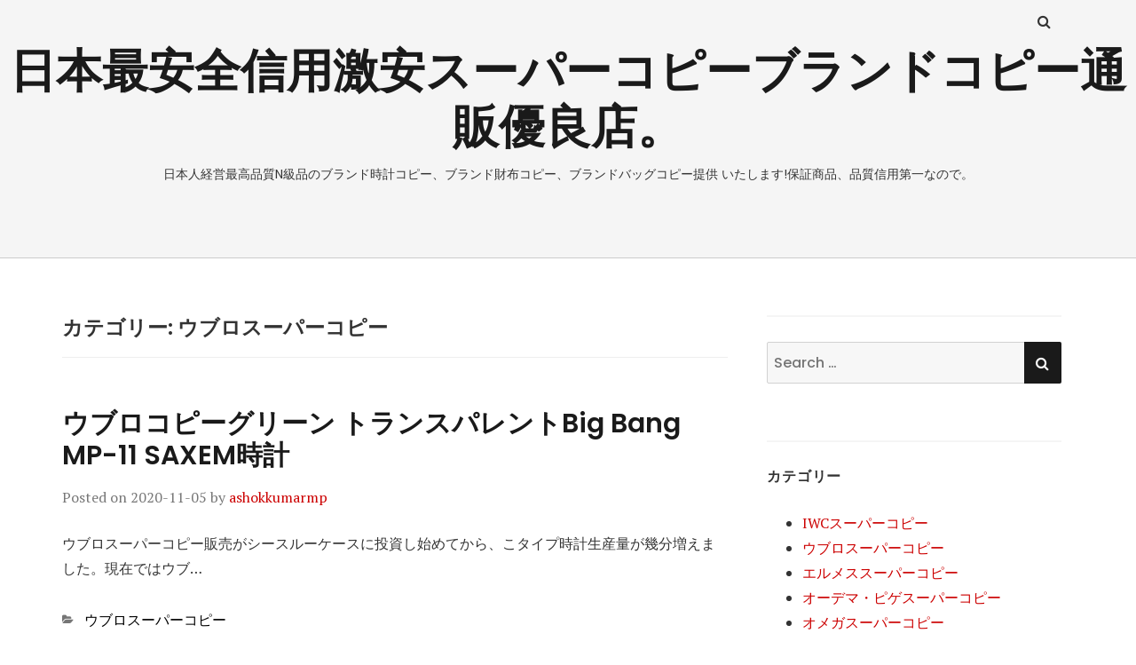

--- FILE ---
content_type: text/html; charset=UTF-8
request_url: https://www.ashokkumarmp.net/category/%E3%82%A6%E3%83%96%E3%83%AD%E3%82%B9%E3%83%BC%E3%83%91%E3%83%BC%E3%82%B3%E3%83%94%E3%83%BC/
body_size: 6932
content:
<!doctype html>
<html lang="ja">
<head class="no-js">
	<meta charset="UTF-8">
	<meta name="viewport" content="width=device-width, initial-scale=1">
	<meta http-equiv="X-UA-Compatible" content="ie=edge">
    <link rel="profile" href="https://gmpg.org/xfn/11">
	    <script>(function(html){html.className = html.className.replace(/\bno-js\b/,'js')})(document.documentElement);</script>
<title>ウブロスーパーコピー日本最安全信用激安スーパーコピーブランドコピー通販優良店。</title><link rel='dns-prefetch' href='//fonts.googleapis.com' />
<link rel='dns-prefetch' href='//s.w.org' />
<link rel="alternate" type="application/rss+xml" title="日本最安全信用激安スーパーコピーブランドコピー通販優良店。 &raquo; フィード" href="https://www.ashokkumarmp.net/feed/" />
<link rel="alternate" type="application/rss+xml" title="日本最安全信用激安スーパーコピーブランドコピー通販優良店。 &raquo; コメントフィード" href="https://www.ashokkumarmp.net/comments/feed/" />
<link rel="alternate" type="application/rss+xml" title="日本最安全信用激安スーパーコピーブランドコピー通販優良店。 &raquo; ウブロスーパーコピー カテゴリーのフィード" href="https://www.ashokkumarmp.net/category/%e3%82%a6%e3%83%96%e3%83%ad%e3%82%b9%e3%83%bc%e3%83%91%e3%83%bc%e3%82%b3%e3%83%94%e3%83%bc/feed/" />
		<script type="text/javascript">
			window._wpemojiSettings = {"baseUrl":"https:\/\/s.w.org\/images\/core\/emoji\/11.2.0\/72x72\/","ext":".png","svgUrl":"https:\/\/s.w.org\/images\/core\/emoji\/11.2.0\/svg\/","svgExt":".svg","source":{"concatemoji":"https:\/\/www.ashokkumarmp.net\/wp-includes\/js\/wp-emoji-release.min.js?ver=5.1.19"}};
			!function(e,a,t){var n,r,o,i=a.createElement("canvas"),p=i.getContext&&i.getContext("2d");function s(e,t){var a=String.fromCharCode;p.clearRect(0,0,i.width,i.height),p.fillText(a.apply(this,e),0,0);e=i.toDataURL();return p.clearRect(0,0,i.width,i.height),p.fillText(a.apply(this,t),0,0),e===i.toDataURL()}function c(e){var t=a.createElement("script");t.src=e,t.defer=t.type="text/javascript",a.getElementsByTagName("head")[0].appendChild(t)}for(o=Array("flag","emoji"),t.supports={everything:!0,everythingExceptFlag:!0},r=0;r<o.length;r++)t.supports[o[r]]=function(e){if(!p||!p.fillText)return!1;switch(p.textBaseline="top",p.font="600 32px Arial",e){case"flag":return s([55356,56826,55356,56819],[55356,56826,8203,55356,56819])?!1:!s([55356,57332,56128,56423,56128,56418,56128,56421,56128,56430,56128,56423,56128,56447],[55356,57332,8203,56128,56423,8203,56128,56418,8203,56128,56421,8203,56128,56430,8203,56128,56423,8203,56128,56447]);case"emoji":return!s([55358,56760,9792,65039],[55358,56760,8203,9792,65039])}return!1}(o[r]),t.supports.everything=t.supports.everything&&t.supports[o[r]],"flag"!==o[r]&&(t.supports.everythingExceptFlag=t.supports.everythingExceptFlag&&t.supports[o[r]]);t.supports.everythingExceptFlag=t.supports.everythingExceptFlag&&!t.supports.flag,t.DOMReady=!1,t.readyCallback=function(){t.DOMReady=!0},t.supports.everything||(n=function(){t.readyCallback()},a.addEventListener?(a.addEventListener("DOMContentLoaded",n,!1),e.addEventListener("load",n,!1)):(e.attachEvent("onload",n),a.attachEvent("onreadystatechange",function(){"complete"===a.readyState&&t.readyCallback()})),(n=t.source||{}).concatemoji?c(n.concatemoji):n.wpemoji&&n.twemoji&&(c(n.twemoji),c(n.wpemoji)))}(window,document,window._wpemojiSettings);
		</script>
		<style type="text/css">
img.wp-smiley,
img.emoji {
	display: inline !important;
	border: none !important;
	box-shadow: none !important;
	height: 1em !important;
	width: 1em !important;
	margin: 0 .07em !important;
	vertical-align: -0.1em !important;
	background: none !important;
	padding: 0 !important;
}
</style>
	<link rel='stylesheet' id='wp-block-library-css'  href='https://www.ashokkumarmp.net/wp-includes/css/dist/block-library/style.min.css?ver=5.1.19' type='text/css' media='all' />
<link rel='stylesheet' id='thesimplest-google-fonts-css'  href='https://fonts.googleapis.com/css?family=Poppins%3A300%2C400%2C500%2C600%2C700%2C800%7CPT+Serif%3A400%2C400i%2C700%2C700i&#038;ver=5.1.19' type='text/css' media='all' />
<link rel='stylesheet' id='bootstrap-css'  href='https://www.ashokkumarmp.net/wp-content/themes/thesimplest/assets/css/bootstrap.min.css?ver=3.3.7' type='text/css' media='all' />
<link rel='stylesheet' id='font-awesome-css'  href='https://www.ashokkumarmp.net/wp-content/themes/thesimplest/assets/css/font-awesome.min.css?ver=4.7.0' type='text/css' media='all' />
<link rel='stylesheet' id='thesimplest-style-css'  href='https://www.ashokkumarmp.net/wp-content/themes/thesimplest/style.css?ver=5.1.19' type='text/css' media='all' />
<script type='text/javascript' src='https://www.ashokkumarmp.net/wp-includes/js/jquery/jquery.js?ver=1.12.4'></script>
<script type='text/javascript' src='https://www.ashokkumarmp.net/wp-includes/js/jquery/jquery-migrate.min.js?ver=1.4.1'></script>
<link rel='https://api.w.org/' href='https://www.ashokkumarmp.net/wp-json/' />
<link rel="EditURI" type="application/rsd+xml" title="RSD" href="https://www.ashokkumarmp.net/xmlrpc.php?rsd" />
<link rel="wlwmanifest" type="application/wlwmanifest+xml" href="https://www.ashokkumarmp.net/wp-includes/wlwmanifest.xml" /> 
<meta name="generator" content="WordPress 5.1.19" />
<script type="text/javascript">var ajaxurl = "https://www.ashokkumarmp.net/wp-admin/admin-ajax.php";</script>		<style type="text/css">.recentcomments a{display:inline !important;padding:0 !important;margin:0 !important;}</style>
		
</head>
<body data-rsssl=1 class="archive category category-4">
    <div class="search-popup">
        <span class="search-popup-close"><i class="fa fa-times"></i></span>
        
<form action="https://www.ashokkumarmp.net/" method="get" role="search" id="searchform_topbar" class="search-top-bar-popup search-form">
	<label>
		<span class="screen-reader-text">Search for:</span>
		<input type="search" class="search-field-top-bar" id="search-field-top-bar" placeholder="Search &hellip;" value="" name="s" />
	</label>
	<button type="submit" class="search-submit search-top-bar-submit" id="search-top-bar-submit">
        <span class="fa fa-search header-search-icon"></span>
        <span class="screen-reader-text">
            Search        </span>
    </button>
</form>
    </div><!-- .search-popup -->

<div id="page" class="site">
    <div class="site-inner">
        <a class="skip-link screen-reader-text" href="#content">Skip to content</a>

        <header id="masthead" class="site-header" role="banner">

                    <div class="container">
                <div class="header-links">
                                            <span class="btn-search fa fa-search icon-button-search"></span>
                    	                                </div><!-- .header-link -->
            </div>
        
        <div class="site-header-main">
            <div class="site-branding">
                                    <p class="site-title">
                        <a href="https://www.ashokkumarmp.net/" rel="home">
                            日本最安全信用激安スーパーコピーブランドコピー通販優良店。                        </a>
                    </p>
                                    <p class="site-description">日本人経営最高品質N級品のブランド時計コピー、ブランド財布コピー、ブランドバッグコピー提供 いたします!保証商品、品質信用第一なので。</p>
                
            </div><!-- .site-branding -->

            
        </div><!-- .site-header-main -->


    
</header>

        <div id="content" class="site-content container">

<div id="primary" class="content-area row">
	<main id="main" class="site-main col-md-8 col-sm-12" role="main">

		
			<header class="page-header">
				<h1 class="page-title">カテゴリー: ウブロスーパーコピー</h1>			</header><!-- .page-header -->

			
<article id="post-345" class="post-345 post type-post status-publish format-standard hentry category-4 tag-noob- tag-57 tag-21 tag-16">

    <header class="entry-header">

        
		<h2 class="entry-title"><a href="https://www.ashokkumarmp.net/%e3%82%a6%e3%83%96%e3%83%ad%e3%82%b3%e3%83%94%e3%83%bc%e3%82%b0%e3%83%aa%e3%83%bc%e3%83%b3-%e3%83%88%e3%83%a9%e3%83%b3%e3%82%b9%e3%83%91%e3%83%ac%e3%83%b3%e3%83%88big-bang-mp-11-saxem%e6%99%82/" rel="bookmark">ウブロコピーグリーン トランスパレントBig Bang MP-11 SAXEM時計</a></h2>
        <div class="entry-info">
            <span class="posted-on">Posted on <time class="entry-date published updated" datetime="2020-11-05T11:36:33+08:00">2020-11-05</time></span><span class="author-info"> by <a href="https://www.ashokkumarmp.net/author/seelong/">ashokkumarmp</a></span>        </div>
    </header>

    
    <div class="entry-content">
                <div class="entry-summary">
            <p>ウブロスーパーコピー販売がシースルーケースに投資し始めてから、こタイプ時計生産量が幾分増えました。現在ではウブ&#8230;</p>
        </div>
        </div><!-- .entry-content -->

	<footer class="entry-footer clearfix"><span class="cat-tags-links"><span class="cat-links"><span class="cat-icon"><i class="fa fa-folder-open"></i></span><span class="screen-reader-text">Categories</span><a href="https://www.ashokkumarmp.net/category/%e3%82%a6%e3%83%96%e3%83%ad%e3%82%b9%e3%83%bc%e3%83%91%e3%83%bc%e3%82%b3%e3%83%94%e3%83%bc/" rel="category tag">ウブロスーパーコピー</a></span></span></footer>
</article>

<article id="post-317" class="post-317 post type-post status-publish format-standard hentry category-4 tag-57 tag-79 tag-55">

    <header class="entry-header">

        
		<h2 class="entry-title"><a href="https://www.ashokkumarmp.net/%e3%82%a6%e3%83%96%e3%83%ad%e3%82%b9%e3%83%bc%e3%83%91%e3%83%bc%e3%82%b3%e3%83%94%e3%83%bc%e3%82%b8%e3%82%a7%e3%83%a0%e3%82%b9%e3%83%88%e3%83%bc%e3%83%b3-%e8%99%b9%e8%89%b2%e3%83%aa%e3%83%b3%e3%82%b0/" rel="bookmark">ウブロスーパーコピージェムストーン 虹色リング 天川 時計</a></h2>
        <div class="entry-info">
            <span class="posted-on">Posted on <time class="entry-date published updated" datetime="2020-08-08T11:50:40+08:00">2020-08-08</time></span><span class="author-info"> by <a href="https://www.ashokkumarmp.net/author/seelong/">ashokkumarmp</a></span>        </div>
    </header>

    
    <div class="entry-content">
                <div class="entry-summary">
            <p>ウブロ スーパーコピー n級ビッグバンは、それから影響される2つ真新しい腕時計と極端な影響で、Uniqloサフ&#8230;</p>
        </div>
        </div><!-- .entry-content -->

	<footer class="entry-footer clearfix"><span class="cat-tags-links"><span class="cat-links"><span class="cat-icon"><i class="fa fa-folder-open"></i></span><span class="screen-reader-text">Categories</span><a href="https://www.ashokkumarmp.net/category/%e3%82%a6%e3%83%96%e3%83%ad%e3%82%b9%e3%83%bc%e3%83%91%e3%83%bc%e3%82%b3%e3%83%94%e3%83%bc/" rel="category tag">ウブロスーパーコピー</a></span></span></footer>
</article>

<article id="post-310" class="post-310 post type-post status-publish format-standard hentry category-4 tag-57 tag-21 tag-55">

    <header class="entry-header">

        
		<h2 class="entry-title"><a href="https://www.ashokkumarmp.net/%e3%82%a6%e3%83%96%e3%83%ad-%e3%82%b9%e3%83%bc%e3%83%91%e3%83%bc%e3%82%b3%e3%83%94%e3%83%bcbig-bang-one-click-%e3%82%b5%e3%83%95%e3%82%a1%e3%82%a4%e3%82%a2%e6%99%82%e8%a8%88/" rel="bookmark">ウブロ スーパーコピーBig Bang One Click   サファイア時計</a></h2>
        <div class="entry-info">
            <span class="posted-on">Posted on <time class="entry-date published" datetime="2020-07-23T15:38:29+08:00">2020-07-23</time><time class="updated" datetime="2020-07-23T15:38:58+08:00">2020-07-23</time></span><span class="author-info"> by <a href="https://www.ashokkumarmp.net/author/seelong/">ashokkumarmp</a></span>        </div>
    </header>

    
    <div class="entry-content">
                <div class="entry-summary">
            <p>ウブロ スーパーコピーが母日ために特別にセレクトしたビッグバン ワンクリック サファイアウォッチは、サファイア&#8230;</p>
        </div>
        </div><!-- .entry-content -->

	<footer class="entry-footer clearfix"><span class="cat-tags-links"><span class="cat-links"><span class="cat-icon"><i class="fa fa-folder-open"></i></span><span class="screen-reader-text">Categories</span><a href="https://www.ashokkumarmp.net/category/%e3%82%a6%e3%83%96%e3%83%ad%e3%82%b9%e3%83%bc%e3%83%91%e3%83%bc%e3%82%b3%e3%83%94%e3%83%bc/" rel="category tag">ウブロスーパーコピー</a></span></span></footer>
</article>

<article id="post-254" class="post-254 post type-post status-publish format-standard hentry category-4 tag-57 tag-21 tag-55">

    <header class="entry-header">

        
		<h2 class="entry-title"><a href="https://www.ashokkumarmp.net/%e3%82%a6%e3%83%96%e3%83%ad%e3%82%b9%e3%83%bc%e3%83%91%e3%83%bc%e3%82%b3%e3%83%94%e3%83%bc%e6%bf%83%e3%81%84%e8%97%8d%e8%89%b2%e3%81%ae%e3%83%87%e3%83%8b%e3%83%a0%e3%81%ae%e9%99%b6%e7%a3%81%e5%99%a8/" rel="bookmark">ウブロスーパーコピー濃い藍色のデニムの陶磁器時計</a></h2>
        <div class="entry-info">
            <span class="posted-on">Posted on <time class="entry-date published updated" datetime="2020-03-25T15:20:18+08:00">2020-03-25</time></span><span class="author-info"> by <a href="https://www.ashokkumarmp.net/author/seelong/">ashokkumarmp</a></span>        </div>
    </header>

    
    <div class="entry-content">
                <div class="entry-summary">
            <p>ウブロは個性カップルためにBigBangデニムシリーズ時計を捧げます――時計文字盤は時計バンドと大胆に純粋で濃&#8230;</p>
        </div>
        </div><!-- .entry-content -->

	<footer class="entry-footer clearfix"><span class="cat-tags-links"><span class="cat-links"><span class="cat-icon"><i class="fa fa-folder-open"></i></span><span class="screen-reader-text">Categories</span><a href="https://www.ashokkumarmp.net/category/%e3%82%a6%e3%83%96%e3%83%ad%e3%82%b9%e3%83%bc%e3%83%91%e3%83%bc%e3%82%b3%e3%83%94%e3%83%bc/" rel="category tag">ウブロスーパーコピー</a></span></span></footer>
</article>

<article id="post-234" class="post-234 post type-post status-publish format-standard hentry category-4 tag-57 tag-21">

    <header class="entry-header">

        
		<h2 class="entry-title"><a href="https://www.ashokkumarmp.net/%e3%82%a6%e3%83%96%e3%83%ad%e3%82%b9%e3%83%bc%e3%83%91%e3%83%bc%e3%82%b3%e3%83%94%e3%83%bc%e5%85%a8%e3%81%8f%e6%96%b0%e3%81%97%e3%81%84%e9%9d%92%e8%a1%80%e8%b2%b4%e6%97%8f/" rel="bookmark">ウブロスーパーコピー全く新しい青血貴族</a></h2>
        <div class="entry-info">
            <span class="posted-on">Posted on <time class="entry-date published updated" datetime="2020-01-11T11:48:40+08:00">2020-01-11</time></span><span class="author-info"> by <a href="https://www.ashokkumarmp.net/author/seelong/">ashokkumarmp</a></span>        </div>
    </header>

    
    <div class="entry-content">
                <div class="entry-summary">
            <p>ウブロはいっしょにロンドン刺青仕事部屋SangBleuは正式にかなり備えてまた人注目を引くBigBang Sa&#8230;</p>
        </div>
        </div><!-- .entry-content -->

	<footer class="entry-footer clearfix"><span class="cat-tags-links"><span class="cat-links"><span class="cat-icon"><i class="fa fa-folder-open"></i></span><span class="screen-reader-text">Categories</span><a href="https://www.ashokkumarmp.net/category/%e3%82%a6%e3%83%96%e3%83%ad%e3%82%b9%e3%83%bc%e3%83%91%e3%83%bc%e3%82%b3%e3%83%94%e3%83%bc/" rel="category tag">ウブロスーパーコピー</a></span></span></footer>
</article>

<article id="post-162" class="post-162 post type-post status-publish format-standard hentry category-4 tag-57 tag-21 tag-55">

    <header class="entry-header">

        
		<h2 class="entry-title"><a href="https://www.ashokkumarmp.net/%e3%82%a6%e3%83%96%e3%83%ad%e3%82%b9%e3%83%bc%e3%83%91%e3%83%bc%e3%82%b3%e3%83%94%e3%83%bc%e4%b8%a1%e8%bb%b8%e3%83%88%e3%82%a5%e3%83%bc%e3%83%ab%e3%83%93%e3%83%a8%e3%83%b3%e6%99%82%e8%a8%88/" rel="bookmark">  ウブロスーパーコピー両軸トゥールビヨン時計</a></h2>
        <div class="entry-info">
            <span class="posted-on">Posted on <time class="entry-date published updated" datetime="2019-08-16T10:17:52+08:00">2019-08-16</time></span><span class="author-info"> by <a href="https://www.ashokkumarmp.net/author/seelong/">ashokkumarmp</a></span>        </div>
    </header>

    
    <div class="entry-content">
                <div class="entry-summary">
            <p>ウブロスーパーコピー後世に伝わる作品MP―09組軸陀はずみ車腕時計は性能きんでているMHUB9009.H1.R&#8230;</p>
        </div>
        </div><!-- .entry-content -->

	<footer class="entry-footer clearfix"><span class="cat-tags-links"><span class="cat-links"><span class="cat-icon"><i class="fa fa-folder-open"></i></span><span class="screen-reader-text">Categories</span><a href="https://www.ashokkumarmp.net/category/%e3%82%a6%e3%83%96%e3%83%ad%e3%82%b9%e3%83%bc%e3%83%91%e3%83%bc%e3%82%b3%e3%83%94%e3%83%bc/" rel="category tag">ウブロスーパーコピー</a></span></span></footer>
</article>

<article id="post-120" class="post-120 post type-post status-publish format-standard hentry category-4 tag-57 tag-21 tag-55">

    <header class="entry-header">

        
		<h2 class="entry-title"><a href="https://www.ashokkumarmp.net/%e3%82%a6%e3%83%96%e3%83%ad%e3%82%b9%e3%83%bc%e3%83%91%e3%83%bc%e3%82%b3%e3%83%94%e3%83%bc%e3%82%b5%e3%82%a4%e3%83%89%e3%82%aa%e3%83%bc%e3%83%97%e3%83%b3%e6%9c%88%e7%9b%b8%e6%99%82%e8%a8%88/" rel="bookmark">ウブロスーパーコピーサイドオープン月相時計</a></h2>
        <div class="entry-info">
            <span class="posted-on">Posted on <time class="entry-date published" datetime="2019-06-26T16:10:26+08:00">2019-06-26</time><time class="updated" datetime="2023-09-11T16:57:47+08:00">2023-09-11</time></span><span class="author-info"> by <a href="https://www.ashokkumarmp.net/author/seelong/">ashokkumarmp</a></span>        </div>
    </header>

    
    <div class="entry-content">
                <div class="entry-summary">
            <p>ウブロスーパーコピー n級品がすばらしい融合サイドオープン月相腕時計を表して再度反抗するべきもがないを出すがお&#8230;</p>
        </div>
        </div><!-- .entry-content -->

	<footer class="entry-footer clearfix"><span class="cat-tags-links"><span class="cat-links"><span class="cat-icon"><i class="fa fa-folder-open"></i></span><span class="screen-reader-text">Categories</span><a href="https://www.ashokkumarmp.net/category/%e3%82%a6%e3%83%96%e3%83%ad%e3%82%b9%e3%83%bc%e3%83%91%e3%83%bc%e3%82%b3%e3%83%94%e3%83%bc/" rel="category tag">ウブロスーパーコピー</a></span></span></footer>
</article>

<article id="post-10" class="post-10 post type-post status-publish format-standard hentry category-4 tag-21 tag-5 tag-55">

    <header class="entry-header">

        
		<h2 class="entry-title"><a href="https://www.ashokkumarmp.net/%e9%bb%92%e3%80%81%e9%9d%92%e3%80%81%e7%b7%91%e3%81%ae%e8%bf%b7%e5%bd%a9%e9%a2%a8%e3%82%a6%e3%83%96%e3%83%ad%e3%83%93%e3%83%83%e3%82%b0%e3%83%90%e3%83%b3%e3%82%b9%e3%83%bc%e3%83%91%e3%83%bc%e3%82%b3/" rel="bookmark">黒、青、緑の迷彩風ウブロビッグバンスーパーコピー</a></h2>
        <div class="entry-info">
            <span class="posted-on">Posted on <time class="entry-date published" datetime="2019-01-11T09:48:25+08:00">2019-01-11</time><time class="updated" datetime="2021-04-09T17:07:00+08:00">2021-04-09</time></span><span class="author-info"> by <a href="https://www.ashokkumarmp.net/author/seelong/">ashokkumarmp</a></span>        </div>
    </header>

    
    <div class="entry-content">
                <div class="entry-summary">
            <p>黒、青、緑の迷彩風ウブロビッグバンスーパーコピー イタリアのファッションアクセサリーブランドイタリアインディペ&#8230;</p>
        </div>
        </div><!-- .entry-content -->

	<footer class="entry-footer clearfix"><span class="cat-tags-links"><span class="cat-links"><span class="cat-icon"><i class="fa fa-folder-open"></i></span><span class="screen-reader-text">Categories</span><a href="https://www.ashokkumarmp.net/category/%e3%82%a6%e3%83%96%e3%83%ad%e3%82%b9%e3%83%bc%e3%83%91%e3%83%bc%e3%82%b3%e3%83%94%e3%83%bc/" rel="category tag">ウブロスーパーコピー</a></span></span></footer>
</article>
<!-- have_post() -->

	</main><!-- .site-main -->
	
<aside id="secondary" class="sidebar widget-area col-md-4 col-sm-12" role="complementary">
	<section id="search-2" class="widget widget_search">
<form action="https://www.ashokkumarmp.net/" method="get" role="search" id="searchform_topbar" class="search-top-bar-popup search-form">
	<label>
		<span class="screen-reader-text">Search for:</span>
		<input type="search" class="search-field-top-bar" id="search-field-top-bar" placeholder="Search &hellip;" value="" name="s" />
	</label>
	<button type="submit" class="search-submit search-top-bar-submit" id="search-top-bar-submit">
        <span class="fa fa-search header-search-icon"></span>
        <span class="screen-reader-text">
            Search        </span>
    </button>
</form>
</section><section id="categories-2" class="widget widget_categories"><h4 class="widget-title">カテゴリー</h4>		<ul>
				<li class="cat-item cat-item-23"><a href="https://www.ashokkumarmp.net/category/iwc%e3%82%b9%e3%83%bc%e3%83%91%e3%83%bc%e3%82%b3%e3%83%94%e3%83%bc/" >IWCスーパーコピー</a>
</li>
	<li class="cat-item cat-item-4 current-cat"><a href="https://www.ashokkumarmp.net/category/%e3%82%a6%e3%83%96%e3%83%ad%e3%82%b9%e3%83%bc%e3%83%91%e3%83%bc%e3%82%b3%e3%83%94%e3%83%bc/" >ウブロスーパーコピー</a>
</li>
	<li class="cat-item cat-item-67"><a href="https://www.ashokkumarmp.net/category/%e3%82%a8%e3%83%ab%e3%83%a1%e3%82%b9%e3%82%b9%e3%83%bc%e3%83%91%e3%83%bc%e3%82%b3%e3%83%94%e3%83%bc/" >エルメススーパーコピー</a>
</li>
	<li class="cat-item cat-item-6"><a href="https://www.ashokkumarmp.net/category/%e3%82%aa%e3%83%bc%e3%83%87%e3%83%9e%e3%83%bb%e3%83%94%e3%82%b2%e3%82%b9%e3%83%bc%e3%83%91%e3%83%bc%e3%82%b3%e3%83%94%e3%83%bc/" >オーデマ・ピゲスーパーコピー</a>
</li>
	<li class="cat-item cat-item-19"><a href="https://www.ashokkumarmp.net/category/%e3%82%aa%e3%83%a1%e3%82%ac%e3%82%b9%e3%83%bc%e3%83%91%e3%83%bc%e3%82%b3%e3%83%94%e3%83%bc/" >オメガスーパーコピー</a>
</li>
	<li class="cat-item cat-item-51"><a href="https://www.ashokkumarmp.net/category/%e3%82%aa%e3%83%aa%e3%82%b9%e3%82%b9%e3%83%bc%e3%83%91%e3%83%bc%e3%82%b3%e3%83%94%e3%83%bc/" >オリススーパーコピー</a>
</li>
	<li class="cat-item cat-item-14"><a href="https://www.ashokkumarmp.net/category/%e3%82%ab%e3%83%ab%e3%83%86%e3%82%a3%e3%82%a8%e3%82%b9%e3%83%bc%e3%83%91%e3%83%bc%e3%82%b3%e3%83%94%e3%83%bc/" >カルティエスーパーコピー</a>
</li>
	<li class="cat-item cat-item-88"><a href="https://www.ashokkumarmp.net/category/%e3%82%b7%e3%83%a3%e3%83%8d%e3%83%ab%e3%82%b9%e3%83%bc%e3%83%91%e3%83%bc%e3%82%b3%e3%83%94%e3%83%bc/" >シャネルスーパーコピー</a>
</li>
	<li class="cat-item cat-item-44"><a href="https://www.ashokkumarmp.net/category/%e3%82%b7%e3%83%a7%e3%83%91%e3%83%b3%e3%82%b9%e3%83%bc%e3%83%91%e3%83%bc%e3%82%b3%e3%83%94%e3%83%bc/" >ショパンスーパーコピー</a>
</li>
	<li class="cat-item cat-item-2"><a href="https://www.ashokkumarmp.net/category/%e3%82%b9%e3%83%bc%e3%83%91%e3%83%bc%e3%82%b3%e3%83%94%e3%83%bc%e3%83%96%e3%83%a9%e3%83%b3%e3%83%89/" >スーパーコピーブランド</a>
</li>
	<li class="cat-item cat-item-8"><a href="https://www.ashokkumarmp.net/category/%e3%82%b9%e3%83%bc%e3%83%91%e3%83%bc%e3%82%b3%e3%83%94%e3%83%bc%e3%83%ad%e3%83%ac%e3%83%83%e3%82%af%e3%82%b9/" >スーパーコピーロレックス</a>
</li>
	<li class="cat-item cat-item-11"><a href="https://www.ashokkumarmp.net/category/%e3%82%b9%e3%83%bc%e3%83%91%e3%83%bc%e3%82%b3%e3%83%94%e3%83%bc%e8%85%95%e6%99%82%e8%a8%88/" >スーパーコピー腕時計</a>
</li>
	<li class="cat-item cat-item-69"><a href="https://www.ashokkumarmp.net/category/%e3%82%bb%e3%82%a4%e3%82%b3%e3%83%bc%e3%82%b9%e3%83%bc%e3%83%91%e3%83%bc%e3%82%b3%e3%83%94%e3%83%bc/" >セイコースーパーコピー</a>
</li>
	<li class="cat-item cat-item-47"><a href="https://www.ashokkumarmp.net/category/%e3%82%bc%e3%83%8b%e3%82%b9%e3%82%b9%e3%83%bc%e3%83%91%e3%83%bc%e3%82%b3%e3%83%94%e3%83%bc/" >ゼニススーパーコピー</a>
</li>
	<li class="cat-item cat-item-75"><a href="https://www.ashokkumarmp.net/category/%e3%82%bf%e3%82%b0%e3%83%bb%e3%83%9b%e3%82%a4%e3%83%a4%e3%83%bc%e3%82%b9%e3%83%bc%e3%83%91%e3%83%bc%e3%82%b3%e3%83%94%e3%83%bc/" >タグ・ホイヤースーパーコピー</a>
</li>
	<li class="cat-item cat-item-46"><a href="https://www.ashokkumarmp.net/category/%e3%83%91%e3%83%86%e3%83%83%e3%82%af%e3%83%bb%e3%83%95%e3%82%a3%e3%83%aa%e3%83%83%e3%83%97%e3%82%b9%e3%83%bc%e3%83%91%e3%83%bc%e3%82%b3%e3%83%94%e3%83%bc/" >パテック・フィリップスーパーコピー</a>
</li>
	<li class="cat-item cat-item-40"><a href="https://www.ashokkumarmp.net/category/%e3%83%91%e3%83%8d%e3%83%a9%e3%82%a4%e3%82%b9%e3%83%bc%e3%83%91%e3%83%bc%e3%82%b3%e3%83%94%e3%83%bc/" >パネライスーパーコピー</a>
</li>
	<li class="cat-item cat-item-49"><a href="https://www.ashokkumarmp.net/category/%e3%83%96%e3%83%a9%e3%82%a4%e3%83%88%e3%83%aa%e3%83%b3%e3%82%b0%e3%82%b9%e3%83%bc%e3%83%91%e3%83%bc%e3%82%b3%e3%83%94%e3%83%bc/" >ブライトリングスーパーコピー</a>
</li>
	<li class="cat-item cat-item-93"><a href="https://www.ashokkumarmp.net/category/%e3%83%95%e3%83%a9%e3%83%b3%e3%82%af%e3%83%bb%e3%83%9f%e3%83%a5%e3%83%a9%e3%83%bc%e3%82%b3%e3%83%94%e3%83%bc/" >フランク・ミュラーコピー</a>
</li>
	<li class="cat-item cat-item-1"><a href="https://www.ashokkumarmp.net/category/%e3%83%96%e3%83%a9%e3%83%b3%e3%83%89%e3%82%b3%e3%83%94%e3%83%bc/" >ブランドコピー</a>
</li>
	<li class="cat-item cat-item-32"><a href="https://www.ashokkumarmp.net/category/%e3%83%96%e3%83%a9%e3%83%b3%e3%83%91%e3%83%b3%e3%82%b9%e3%83%bc%e3%83%91%e3%83%bc%e3%82%b3%e3%83%94%e3%83%bc/" >ブランパンスーパーコピー</a>
</li>
	<li class="cat-item cat-item-53"><a href="https://www.ashokkumarmp.net/category/%e3%83%96%e3%83%ab%e3%82%ac%e3%83%aa%e3%82%b9%e3%83%bc%e3%83%91%e3%83%bc%e3%82%b3%e3%83%94%e3%83%bc/" >ブルガリスーパーコピー</a>
</li>
	<li class="cat-item cat-item-22"><a href="https://www.ashokkumarmp.net/category/%e3%83%96%e3%83%ac%e3%82%b2%e3%82%b9%e3%83%bc%e3%83%91%e3%83%bc%e3%82%b3%e3%83%94%e3%83%bc/" >ブレゲスーパーコピー</a>
</li>
	<li class="cat-item cat-item-102"><a href="https://www.ashokkumarmp.net/category/%e3%83%a9%e3%83%b3%e3%82%b2%ef%bc%86%e3%82%be%e3%83%bc%e3%83%8d%e3%82%b3%e3%83%94%e3%83%bc/" >ランゲ＆ゾーネコピー</a>
</li>
	<li class="cat-item cat-item-12"><a href="https://www.ashokkumarmp.net/category/%e3%83%ad%e3%83%ac%e3%83%83%e3%82%af%e3%82%b9%e3%82%b9%e3%83%bc%e3%83%91%e3%83%bc%e3%82%b3%e3%83%94%e3%83%bc/" >ロレックススーパーコピー</a>
</li>
	<li class="cat-item cat-item-20"><a href="https://www.ashokkumarmp.net/category/%e3%83%ad%e3%83%b3%e3%82%b8%e3%83%b3%e3%82%b9%e3%83%bc%e3%83%91%e3%83%bc%e3%82%b3%e3%83%94%e3%83%bc/" >ロンジンスーパーコピー</a>
</li>
		</ul>
			</section><section id="archives-2" class="widget widget_archive"><h4 class="widget-title">アーカイブ</h4>		<ul>
				<li><a href='https://www.ashokkumarmp.net/2025/11/'>2025年11月</a></li>
	<li><a href='https://www.ashokkumarmp.net/2025/04/'>2025年4月</a></li>
	<li><a href='https://www.ashokkumarmp.net/2025/03/'>2025年3月</a></li>
	<li><a href='https://www.ashokkumarmp.net/2025/02/'>2025年2月</a></li>
	<li><a href='https://www.ashokkumarmp.net/2025/01/'>2025年1月</a></li>
	<li><a href='https://www.ashokkumarmp.net/2024/09/'>2024年9月</a></li>
	<li><a href='https://www.ashokkumarmp.net/2024/05/'>2024年5月</a></li>
	<li><a href='https://www.ashokkumarmp.net/2024/04/'>2024年4月</a></li>
	<li><a href='https://www.ashokkumarmp.net/2023/12/'>2023年12月</a></li>
	<li><a href='https://www.ashokkumarmp.net/2023/11/'>2023年11月</a></li>
	<li><a href='https://www.ashokkumarmp.net/2023/08/'>2023年8月</a></li>
	<li><a href='https://www.ashokkumarmp.net/2023/07/'>2023年7月</a></li>
	<li><a href='https://www.ashokkumarmp.net/2023/04/'>2023年4月</a></li>
	<li><a href='https://www.ashokkumarmp.net/2023/03/'>2023年3月</a></li>
	<li><a href='https://www.ashokkumarmp.net/2023/02/'>2023年2月</a></li>
	<li><a href='https://www.ashokkumarmp.net/2022/08/'>2022年8月</a></li>
	<li><a href='https://www.ashokkumarmp.net/2022/03/'>2022年3月</a></li>
	<li><a href='https://www.ashokkumarmp.net/2021/06/'>2021年6月</a></li>
	<li><a href='https://www.ashokkumarmp.net/2021/05/'>2021年5月</a></li>
	<li><a href='https://www.ashokkumarmp.net/2021/03/'>2021年3月</a></li>
	<li><a href='https://www.ashokkumarmp.net/2021/02/'>2021年2月</a></li>
	<li><a href='https://www.ashokkumarmp.net/2021/01/'>2021年1月</a></li>
	<li><a href='https://www.ashokkumarmp.net/2020/12/'>2020年12月</a></li>
	<li><a href='https://www.ashokkumarmp.net/2020/11/'>2020年11月</a></li>
	<li><a href='https://www.ashokkumarmp.net/2020/10/'>2020年10月</a></li>
	<li><a href='https://www.ashokkumarmp.net/2020/09/'>2020年9月</a></li>
	<li><a href='https://www.ashokkumarmp.net/2020/08/'>2020年8月</a></li>
	<li><a href='https://www.ashokkumarmp.net/2020/07/'>2020年7月</a></li>
	<li><a href='https://www.ashokkumarmp.net/2020/06/'>2020年6月</a></li>
	<li><a href='https://www.ashokkumarmp.net/2020/05/'>2020年5月</a></li>
	<li><a href='https://www.ashokkumarmp.net/2020/04/'>2020年4月</a></li>
	<li><a href='https://www.ashokkumarmp.net/2020/03/'>2020年3月</a></li>
	<li><a href='https://www.ashokkumarmp.net/2020/02/'>2020年2月</a></li>
	<li><a href='https://www.ashokkumarmp.net/2020/01/'>2020年1月</a></li>
	<li><a href='https://www.ashokkumarmp.net/2019/12/'>2019年12月</a></li>
	<li><a href='https://www.ashokkumarmp.net/2019/11/'>2019年11月</a></li>
	<li><a href='https://www.ashokkumarmp.net/2019/10/'>2019年10月</a></li>
	<li><a href='https://www.ashokkumarmp.net/2019/09/'>2019年9月</a></li>
	<li><a href='https://www.ashokkumarmp.net/2019/08/'>2019年8月</a></li>
	<li><a href='https://www.ashokkumarmp.net/2019/07/'>2019年7月</a></li>
	<li><a href='https://www.ashokkumarmp.net/2019/06/'>2019年6月</a></li>
	<li><a href='https://www.ashokkumarmp.net/2019/05/'>2019年5月</a></li>
	<li><a href='https://www.ashokkumarmp.net/2019/04/'>2019年4月</a></li>
	<li><a href='https://www.ashokkumarmp.net/2019/03/'>2019年3月</a></li>
	<li><a href='https://www.ashokkumarmp.net/2019/02/'>2019年2月</a></li>
	<li><a href='https://www.ashokkumarmp.net/2019/01/'>2019年1月</a></li>
		</ul>
			</section>		<section id="recent-posts-2" class="widget widget_recent_entries">		<h4 class="widget-title">最近の投稿</h4>		<ul>
											<li>
					<a href="https://www.ashokkumarmp.net/%e3%83%ad%e3%83%ac%e3%83%83%e3%82%af%e3%82%b9%e3%83%87%e3%82%a4%e3%83%88%e3%83%8a-116508%e3%81%a9%e3%81%86%e3%81%a7%e3%81%99%e3%81%8b/">ロレックスデイトナ 116508どうですか?</a>
									</li>
											<li>
					<a href="https://www.ashokkumarmp.net/clean%e5%b7%a5%e5%a0%b4%e3%83%ad%e3%83%ac%e3%83%83%e3%82%af%e3%82%b9%e3%82%b3%e3%83%94%e3%83%bc126600%e3%81%af%e3%81%a9%e3%81%86%e3%81%a7%e3%81%99%e3%81%8b/">CLEAN工場ロレックスコピー126600はどうですか?</a>
									</li>
											<li>
					<a href="https://www.ashokkumarmp.net/iwc%e6%97%a5%e5%b8%b8%e4%bd%bf%e7%94%a8%e3%81%ab%e3%81%8a%e3%81%84%e3%81%a6%e6%b3%a8%e6%84%8f%e3%81%99%e3%81%b9%e3%81%8d%e3%81%93%e3%81%a8%e3%81%af%e4%bd%95%e3%81%a7%e3%81%99%e3%81%8b%ef%bc%9f/">IWC日常使用において注意すべきことは何ですか？</a>
									</li>
											<li>
					<a href="https://www.ashokkumarmp.net/%e3%82%b9%e3%83%bc%e3%83%91%e3%83%bc%e3%82%b3%e3%83%94%e3%83%bc%e6%99%82%e8%a8%88%e3%80%81%e3%83%96%e3%83%a9%e3%83%b3%e3%83%89%e6%99%82%e8%a8%88%e3%82%b3%e3%83%94%e3%83%bc%e3%82%b9%e3%83%bc%e3%83%91/">スーパーコピー時計、ブランド時計コピー,スーパーコピー 代引き</a>
									</li>
											<li>
					<a href="https://www.ashokkumarmp.net/%e3%83%a9%e3%83%b3%e3%82%b2%ef%bc%86%e3%82%be%e3%83%bc%e3%83%8d%e3%82%b3%e3%83%94%e3%83%bc%e3%83%97%e3%83%a9%e3%83%81%e3%83%8a%e3%81%be%e3%81%9f%e3%81%af%e3%83%ad%e3%83%bc%e3%82%ba%e3%82%b4%e3%83%bc/">ランゲ＆ゾーネコピープラチナまたはローズゴールド</a>
									</li>
					</ul>
		</section><section id="recent-comments-2" class="widget widget_recent_comments"><h4 class="widget-title">最近のコメント</h4><ul id="recentcomments"><li class="recentcomments"><a href="https://www.ashokkumarmp.net/%e3%82%b9%e3%83%bc%e3%83%91%e3%83%bc%e3%82%b3%e3%83%94%e3%83%bc%e3%83%96%e3%83%a9%e3%83%b3%e3%83%89%e8%85%95%e6%99%82%e8%a8%88%e3%81%ae%e7%ad%89%e7%b4%9a%e3%80%81%e3%81%94%e5%ad%98%e7%9f%a5%e3%81%a7/#comment-1">スーパーコピーブランド腕時計の等級、ご存知でしょうか？</a> に <span class="comment-author-link"><a href='https://www.aboardcertifiedplasticsurgeonresource.com/' rel='external nofollow' class='url'>Eduardo</a></span> より</li></ul></section><section id="text-2" class="widget widget_text"><h4 class="widget-title">リンク</h4>			<div class="textwidget"><p><a href="https://www.cartier.jp/">Cartier全国送料無料</a></p>
<p><a href="https://www.rolex.com/">ロレックス時計販売</a></p>
<p><a href="https://www.staytokei.com/">noob時計代引き専門店</a></p>
<p>&nbsp;</p>
</div>
		</section></aside><!-- .sidebar .widget-area -->
</div><!-- content-area -->

        </div><!-- .site-content -->
        
                <footer id="colophon" class="site-footer" role="contentinfo">
            <div class="site-info container">
                            <a href="https://www.ashokkumarmp.net/" rel="home">日本最安全信用激安スーパーコピーブランドコピー通販優良店。</a>
                <a href="https://www.ashokkumarmp.net/sitemap.xml">sitemap</a>
            </div>
        </footer>
        
    </div><!-- site-inner -->
</div><!-- site -->

<script type='text/javascript' src='https://www.ashokkumarmp.net/wp-content/themes/thesimplest/assets/js/skip-link-focus-fix.js?ver=1.0'></script>
<script type='text/javascript' src='https://www.ashokkumarmp.net/wp-content/themes/thesimplest/assets/js/bootstrap.min.js?ver=3.3.7'></script>
<script type='text/javascript'>
/* <![CDATA[ */
var thesimplest_screenReaderText = {"expand":"expand child menu","collapse":"collapse child menu"};
/* ]]> */
</script>
<script type='text/javascript' src='https://www.ashokkumarmp.net/wp-content/themes/thesimplest/assets/js/main.js?ver=1.0'></script>
<script type='text/javascript' src='https://www.ashokkumarmp.net/wp-includes/js/wp-embed.min.js?ver=5.1.19'></script>
</body>
</html>